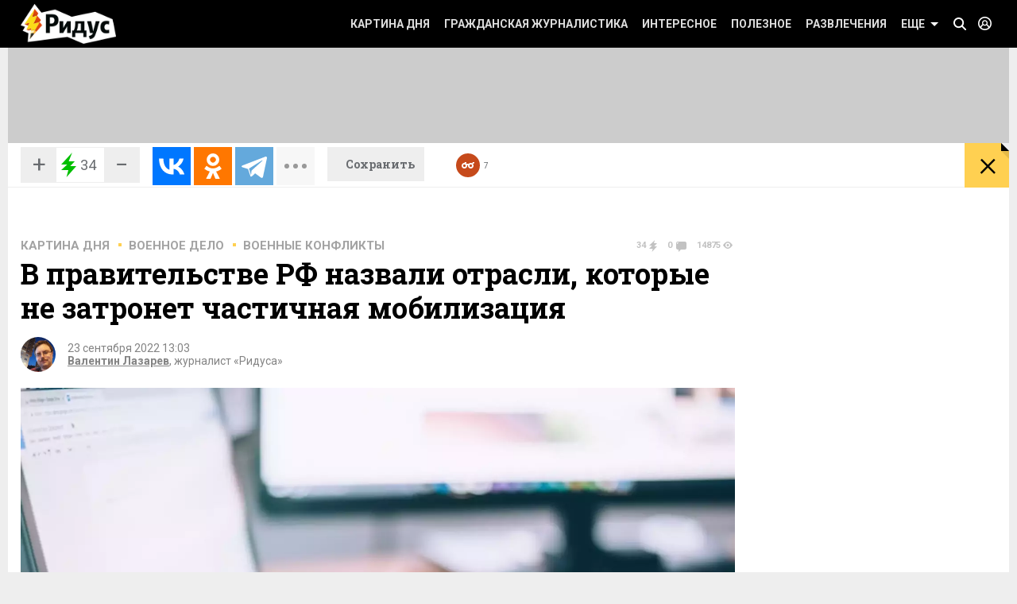

--- FILE ---
content_type: text/css
request_url: https://www.ridus.ru/css/article.css
body_size: 1486
content:
@import "_category-filter.css";
@import "_article.css";
@import "_comments.css";
@import "_slider.css";
@import "_socials.css";
@import "_newslist.css";
@import "_ridus-map.css";


.percentage__list {
    margin-bottom: 20px;
}
.percentage__item {
    margin-bottom: 10px;
}
.percentage__item a {
	text-decoration: none;
}

.percentage {
    width: 100%;
}
.percentage__slider {
    height: 14px;
    min-width: 1px;
    background: #f6d500;
    -webkit-border-radius: 2px;
    -moz-border-radius: 2px;
    border-radius: 2px;
    border-bottom: 1px solid #d9b500;
    float: left;
    margin: 4px 0;
    width: calc(100% - 120px)
}
.percentage__description {
    float: left;
    width: 120px;
    padding: 0 12px;
    font-size: 16px;
    -moz-box-sizing: border-box;
    -webkit-box-sizing: border-box;
    box-sizing: border-box;
}

.show-updates {
	cursor: pointer;
    background: #ffd051;
    padding: 12px 0;
    margin-bottom: 30px;
    font-size: 13px;
    font-weight: 700;
    text-transform: uppercase;
    text-align: center;
}

.show-updates__expand {
    display: inline-block;
    margin-bottom: -3px;
    margin-left: 10px;
    border: 5px solid transparent;
    border-top: 5px solid #000;
}

.authorSocialsLinks {
	display: flex;
}

.authorSocialsLinks .authorSocialsLinks {
	margin-bottom: 0;
}

.author .authorSocialsLinks {
	margin-top: 20px;
}

.author .socialNetwork__item {
	margin-right: 5px;
}

.socialNetwork__item--hidden {
	display: none;
}

--- FILE ---
content_type: text/css
request_url: https://www.ridus.ru/css/_taglist.css
body_size: 3242
content:
.submenuContent .tagList__link {
    text-transform: uppercase;
    font-size: 14px;
	color: #fff;
	font-weight: bold;
	text-decoration: none;
	display: inline-block;
	padding: 8px;
}
.submenuContent .tagList__link:hover {
	background: #2a3436;
	color: #fff !important;
} 



@media screen and (max-width: 1023px) {
	.submenuContent .tagList {		
	    -webkit-column-count: 2;
	    -moz-column-count: 2;
	    column-count: 2;
	}
}
@media screen and (min-width: 1024px) and (max-width: 1040px) {
	.submenuContent .tagList {
	    -webkit-column-count: 3;
	    -moz-column-count: 3;
	    column-count: 3;
	}
	.submenuContent .tagList__link {
		padding: 6px;
	}
}
@media screen and (min-width: 1041px) and (max-width: 1279px) {
	.submenuContent .tagList {
	    -webkit-column-count: 3;
	    -moz-column-count: 3;
	    column-count: 3;
	}
	.submenuContent .tagList__link {
		padding: 6px;
	}
}
@media screen and (min-width: 1280px) {
	.submenuContent .tagList {
	    -webkit-column-count: 4;
	    -moz-column-count: 4;
	    column-count: 4;
	}
	.submenuContent .tagList__link {
		padding: 6px;
	}
}











.footerLinks {
	background: #657889;
	padding: 20px 0 30px;
}
.footerLinks .tagList {
	-webkit-column-count: 3;
	-moz-column-count: 3;
	column-count: 3;
}
@media screen and (max-width: 1023px) {
	.footerLinks {
		padding-bottom: 0;
	}
	.footerLinks .tagList {
		margin-bottom: 30px;
	}
}

.footerLinks .tagList__item {
	margin-bottom: 5px;
}

.footerLinks .tagList__link {
	color: #fff;
	font-weight: bold;
	text-decoration: none;
	font-size: 13px;
	line-height: 15px;
}
.footerLinks .tagList__link:hover {
	color: #fff !important;
	text-decoration: underline;
}

.taglist-separator {
	opacity: 0.3;
    margin: 10px -15px;
}

.taglist-separator--footer {
	margin-left: -26px;
    margin-right: -17px;
}

@media screen and (max-width: 1023px) {
	.taglist-separator--footer {
		margin-left: -40px;
		margin-right: -40px;
	}
}

@media screen and (min-width: 1024px) and (max-width: 1279px) {
	.taglist-separator--footer {
		margin-left: -40px;
		margin-right: -6px;
	}
}

.tagAdditionalList,
.directionList {
	display: flex;
}

.directionList {
	padding-bottom: 10px;
}

.tagAdditionalList__icon {
	display: inline-block;
	width: 24px;
	height: 24px;
	margin-right: 5px;
}
.tagAdditionalList__icon-author {
	background-image: url('./../_images/sprite2.png');
	background-position: -162px -630px; width: 24px; height: 24px;
}

.tagAdditionalList__icon-articles {
	background-image: url('./../_images/sprite2.png');
	background-position: -138px -630px; width: 24px; height: 24px;
}

.tagAdditionalList__icon-tags {
	background-image: url('./../_images/sprite2.png');
	 background-position: -114px -630px; width: 24px; height: 24px;
}

.tagAdditionalList__icon-photo {
	background-image: url('./../_images/sprite2.png');
	background-position: -186px -630px; width: 24px; height: 24px;
}

.tagAdditionalList__link,
.directionList__link {
	color: white;
	margin-right: 20px;
	text-decoration: none;
	display: flex;
	align-items: center;
	font-weight: bold;
}

.footerLinks .tagAdditionalList__link,
.footerLinks .directionList__link {
	font-size: 13px;
}
/*
.footerLinks .tagAdditionalList__icon {
	width: 20px;
	height: 20px;
}*/

--- FILE ---
content_type: text/css
request_url: https://www.ridus.ru/css/_forms.css
body_size: 3528
content:
/* РїР»Р°РІРЅРѕРµ РёР·РјРµРЅРµРЅРёРµ РїСЂРѕР·СЂР°С‡РЅРѕСЃС‚Рё  placeholder-Р° РїСЂРё С„РѕРєСѓСЃРµ */
textarea::-webkit-input-placeholder,
input[type="text"]::-webkit-input-placeholder,
input[type="email"]::-webkit-input-placeholder,
input[type="number"]::-webkit-input-placeholder, 
input[type="password"]::-webkit-input-placeholder,
input[type="tel"]::-webkit-input-placeholder,
input[type="url"]::-webkit-input-placeholder       {opacity: 1; transition: opacity 0.2s ease; color:#d2d2d2; font-family: 'Roboto', sans-serif; font-weight: 300}
textarea::-moz-placeholder,
input[type="text"]::-moz-placeholder,
input[type="email"]::-moz-placeholder, 
input[type="number"]::-moz-placeholder, 
input[type="password"]::-moz-placeholder, 
input[type="tel"]::-moz-placeholder, 
input[type="url"]::-moz-placeholder                {opacity: 1; transition: opacity 0.2s ease; color:#d2d2d2; font-family: 'Roboto', sans-serif; font-weight: 300} /* Firefox 19+ */
textarea:-moz-placeholder,
input[type="text"]:-moz-placeholder,
input[type="email"]:-moz-placeholder, 
input[type="number"]:-moz-placeholder, 
input[type="password"]:-moz-placeholder, 
input[type="tel"]:-moz-placeholder, 
input[type="url"]:-moz-placeholder                 {opacity: 1; transition: opacity 0.2s ease; color:#d2d2d2; font-family: 'Roboto', sans-serif; font-weight: 300} /* Firefox 18- */
textarea:-ms-input-placeholder,
input[type="text"]:-ms-input-placeholder,
input[type="email"]:-ms-input-placeholder, 
input[type="number"]:-ms-input-placeholder, 
input[type="password"]:-ms-input-placeholder, 
input[type="tel"]:-ms-input-placeholder, 
input[type="url"]:-ms-input-placeholder            {opacity: 1; transition: opacity 0.2s ease; color:#d2d2d2; font-family: 'Roboto', sans-serif; font-weight: 300}
textarea:focus::-webkit-input-placeholder,
input[type="text"]:focus::-webkit-input-placeholder,
input[type="email"]:focus::-webkit-input-placeholder, 
input[type="number"]:focus::-webkit-input-placeholder, 
input[type="password"]:focus::-webkit-input-placeholder, 
input[type="tel"]:focus::-webkit-input-placeholder, 
input[type="url"]:focus::-webkit-input-placeholder {opacity: 0;}
textarea:focus::-moz-placeholder,
input[type="text"]:focus::-moz-placeholder,
input[type="email"]:focus::-moz-placeholder, 
input[type="number"]:focus::-moz-placeholder, 
input[type="password"]:focus::-moz-placeholder, 
input[type="tel"]:focus::-moz-placeholder, 
input[type="url"] :focus::-moz-placeholder         {opacity: 0;}
textarea:focus:-moz-placeholder,
input[type="text"]:focus:-moz-placeholder,
input[type="email"]:focus:-moz-placeholder, 
input[type="number"]:focus:-moz-placeholder, 
input[type="password"]:focus:-moz-placeholder, 
input[type="tel"]:focus:-moz-placeholder, 
input[type="url"]:focus:-moz-placeholder           {opacity: 0;}
textarea:focus:-ms-input-placeholder,
input[type="text"]:focus:-ms-input-placeholder,
input[type="email"]:focus:-ms-input-placeholder, 
input[type="number"]:focus:-ms-input-placeholder, 
input[type="password"]:focus:-ms-input-placeholder, 
input[type="tel"]:focus:-ms-input-placeholder, 
input[type="url"]:focus:-ms-input-placeholder      {opacity: 0;}




input[type="text"],
input[type="email"],
input[type="number"],
input[type="password"],
input[type="tel"],
input[type="url"] {
	font-family: 'Roboto', sans-serif;
    padding: 7px 13px 6px;
    font-size: 16px;
	line-height: 19px;
    border: 1px solid #bbb; /* #d4d4d4; */
	width: 100%;
	-webkit-appearance: none;
	border-radius: 0;
	margin: 0;
}



.search {
	position: relative;
    /*transform: translateZ(0);*/
    /*-webkit-transform: translateZ(0);*/
}
.search:after,
.headerSearch__form:after {
	/* Р»СѓРїР° */
    opacity: .4;
    display: block;
    content: "";
    position: absolute;
    left: 0;
    top: 1px;
    background: transparent url(../_images/icons_sprite.png) 0 -71px;
    border: 0;
    width: 35px;
    height: 33px;
}
@media only screen and (-webkit-min-device-pixel-ratio: 1.5), only screen and (min-resolution: 144dpi) { 
	.search:after,
	.headerSearch__form:after {
        background-image: url(../_images/icons_sprite_2x.png);
        background-size: 282px 500px;
    }
}

.headerSearch__form:after {
	top: 14px;
}

.search__input[type="text"] {
	padding-right: 80px;
	padding-left: 35px;
	background: #fff;
	color: #000;
	position: relative;
	width: calc(100% - 15px);
}
.headerSearch .search__input[type="text"] {
	border: none;
	font-size: 15px;
	height: 33px;
	width: calc(100% - 45px);
}












textarea {
	font-family: 'Roboto', sans-serif;
    padding: 7px 13px 6px;
    font-size: 16px;
    border: 1px solid #bbb; /* #d4d4d4; */
	width: 100%;
	-webkit-appearance: none;
	border-radius: 0;
	-moz-box-sizing: border-box;
	-webkit-box-sizing: border-box;
	box-sizing: border-box;
	resize: vertical;
	min-height: 80px;
}






.select {
    padding: 0;
    margin: 0;
    border: 1px solid #bbb;
    width: 100%;
    overflow: hidden;
    background-color: #fff;
    position: relative;
    border-radius: 0;
    /*transform: translateZ(0);*/
    /*-webkit-transform: translateZ(0);*/
}
.select:after {
	position: absolute;
	content: "";
    right: 9px;
    top: 46%;
    border: 5px solid transparent;
    border-top: 5px solid #bbb;
}
.select select {
	font-family: 'Roboto', sans-serif;
    padding: 7px 13px 6px;
    font-size: 16px;
    width: calc(100% + 2px);
    margin-left: -1px;
    border: none;
    box-shadow: none;
	background: transparent none;
	-webkit-appearance: none;
       -moz-appearance: none;
            appearance: none;
}

.select select:focus {
    outline: none;
}






















/* РґРµС„РѕР»С‚РЅС‹Рµ РєРЅРѕРїРєРё */
button[type="submit"],
input[type="submit"] {
	cursor: pointer;
	-moz-transition: all 0.1s;
	-webkit-transition: all 0.1s;
	-o-transition: all 0.1s;
	transition: all 0.1s;
	-webkit-appearance: none;
}
/*button[type="submit"]:hover,
input[type="submit"]:hover {
	opacity: .85;
}*/
/* РґР»СЏ СЃР»СѓС‡Р°СЏ РёСЃРїРѕР»СЊР·РѕРІР°РЅРёСЏ РІ globalinfo */
.yellowButton {
    font-family: 'Roboto Slab', serif;
    font-size: 12px;
	font-weight: bold;
	text-decoration: none;
	text-transform: uppercase;
	color: #000;
	background: #ffd051;
    padding: 10px 8px 9px 18px;
    margin-right: 10px; /* РѕР±СЏР·Р°С‚РµР»СЊРЅРѕ Р¶РґСЏ СѓРіРѕР»РєР° */
    position: relative;
    /*transform: translateZ(0);*/
    /*-webkit-transform: translateZ(0);*/
}
.yellowButton .corner {
	display: block;
	position: absolute;
	width: 11px;
	height: 23px;
	background: #ffd051;
    bottom: 0;
    right: -10px;
}
.yellowButton,
.yellowButton .corner {
	-moz-transition: all 0.18s;
	-webkit-transition: all 0.18s;
	-o-transition: all 0.18s;
	transition: all 0.18s;
}
.yellowButton .corner:before {
	display: block;
	position: absolute;
	content: "";
    right: 0;
    top: -10px;
    border: 5px solid transparent;
    border-bottom-color: #000;
    border-left-color: #000;
	-webkit-box-shadow: -1px 0 0 0 #ffd051;
	-moz-box-shadow: -1px 0 0 0 #ffd051;
	box-shadow: -1px 0 0 0 #ffd051;
}
.yellowButton .corner:after {
	display: block;
	position: absolute;
	content: "";
    right: 0;
    top: 0;
    border: 5px solid transparent;
    border-top-color: rgba(0,0,0,.1);
    border-right-color: rgba(0,0,0,.1);
}
.yellowButton:hover,
.yellowButton:hover .corner {
	background: #ffc336;
	color: #c64a1b;
	cursor: pointer;
}



/* РґР»СЏ СЃР»СѓС‡Р°СЏ РёСЃРїРѕР»СЊР·РѕРІР°РЅРёСЏ РІ РјРµРЅСЋ */
.globalInfo .yellowButton,
.headerPanel .yellowButton {
   	float: right;
    margin-left: 13px;
}
.yellowButton.view_whiteCorner .corner:before {
    border-bottom-color: #fff;
    border-left-color: #fff;
}
@media screen and (max-width: 1023px) {
	.headerPanel .yellowButton {
		margin: 13px 10px 13px 12px;
		float: right;
	}
}
@media screen and (min-width: 1024px) and (max-width: 1040px) {
	.headerPanel .yellowButton {
		margin: 13px 12px;
		float: right;
	}
}
 
.headerSearch__form .yellowButton {
	position: absolute;
	top: 14px;
	right: 40px;
	margin: 0;
}








/* РЅР° СЃС‚СЂР°РЅРёС†Рµ РІ С„РѕСЂРјРµ */
.yellowButton.view_big {
	font-size: 13px;
	/*padding: 11px 8px 10px 18px; */
	display: inline-block;
	transform: translateY(-1px);
}
.yellowButton.view_big .corner {
    height: 24px;
}


.search .yellowButton {
	position: absolute;
	right: 0;
	transform: none;
}


/* Р±РѕР»СЊС€Р°СЏ РїР»Р°РІР°СЋС‰Р°СЏ Р·Р°РєСЂС‹РІР°С€РєР° */
.yellowButton.view_backButton {
	height: 80px;
    display: block;
    float: right;
	-webkit-box-sizing: border-box;
	-moz-box-sizing: border-box;
	-ms-box-sizing: border-box;
	box-sizing: border-box;
    width: 70px;
    font-size: 63px;
    font-weight: 100;
    padding: 0 8px 9px 27px;
    margin-right: -30px;
}
@media screen and (min-width: 1280px) {
	.yellowButton.view_backButton {
	    margin-right: -6px;
	}
}
.yellowButton.view_backButton .corner {
	height: 70px;
}
.yellowButton.view_backButton .corner:before {
    border-top-color: #eee;
    border-right-color: #eee;
}


.yellowButton_equal {
	padding: 10px 18px;
}

.mr-2 {
	margin-right: 32px;
}

.mr-0 {
	margin-right: 0;
}

.shadowLightButton {
	font-family: 'Roboto Slab', serif;
	text-transform: uppercase;
	font-size: 13px;
	font-weight: bold;
	background-color: #f1f0f0;
	text-decoration: none;
}

.shadowLightButton:hover {
	background-color: #f0eeee;
}


/* Р»СЌР№Р±Р»С‹, С‡РµРєР±РѕРєСЃС‹, СЂР°РґРёРѕР±Р°С‚РѕРЅС‹ */
label {
	color: #747474;
	margin-bottom: 7px;
	font-size: 17px;
	display: inline-block;
}
/*label.checkboxWrap,
label.radioWrap {
	color: #000;
	cursor: pointer;
	position: relative;
	padding-left: 21px;
}
.checkboxWrap input[type="checkbox"],
.radioWrap input[type="radio"]{
	display: none;
}
.radioWrap:before,
.checkboxWrap:before {
	content: "";
	position: absolute;
	left: 0;
	top: 0;
	width: 14px;
	height: 14px;
	display: inline-block;
	cursor: pointer;
	background: url("../images/sprite_forms.png");
}
.checkboxWrap:before {
	background-position: 0 0;
}
.checkboxWrap.checked:before {
	background-position: 0 -14px;
}
.radioWrap:before {
	background-position: 14px 0;
}
.radioWrap.checked:before {
	background-position: 14px -14px;
}*/






.bottomDatapicker {
	text-align: center;
}
.bottomDatapicker label {
	font-weight: bold;
	display: inline-block;
	text-transform: uppercase;
	font-size: 16px;
	color: #a3a3a3;
	margin: 0 10px 5px;
}
.bottomDatapicker .yellowButton {
	margin: 0 10px;
}
/*@media screen and (max-width: 1023px) {
	.weather .bottomDatapicker label {
		display: block;
	}
}*/








.closeButton {
	text-decoration: none;
	font-size: 30px;
    font-family: 'Roboto Slab', serif;
	font-weight: 300;
	color: #fff;
}
.headerSearch__form .closeButton {
	color: #fff;
	padding-left: 20px;
	float: right;
    margin-top: -2px;
}
















.ui-widget input, 
.ui-widget select, 
.ui-widget textarea, 
.ui-widget button {
	font-family: 'Roboto', sans-serif;
}

/* input */
input.datepicker {
	padding-right: 35px;
	width: 150px;
	background: url(../_images/icons_sprite.png) 43px -1px;
	margin-bottom: 10px;
}
@media only screen and (-webkit-min-device-pixel-ratio: 1.5), only screen and (min-resolution: 144dpi) { 
	input.datepicker {
        background-image: url(../_images/icons_sprite_2x.png);
        background-size: 282px 500px;
    }
}



/* СЃС‚РёР»Рё СЃР°РјРѕРіРѕ РєР°Р»РµРЅРґР°СЂСЏ */
.ui-datepicker {
	font-family: 'Roboto', sans-serif;
	border: none;
	border-radius: 0;
	box-shadow: 0 8px 21px rgba(0,0,0,.5);
}
.ui-datepicker-header {
	border: none;
	border-radius: 0;
}
.ui-state-default, 
.ui-widget-content .ui-state-default, 
.ui-widget-header .ui-state-default {
    border: 1px solid #e1e1e1;
}
.ui-datepicker-next,
.ui-datepicker-prev {
	border: 0 !important;
	background: none !important;
	top: 2px !important;
	cursor: pointer;
}









/* С‚Р°Р±С‹ */
.ui-tabs{
	border: none;
	border-radius: 0;
	padding: 0;
	font-family: 'Roboto', sans-serif;
}
.ui-tabs .ui-tabs-nav {
	border-radius: 0;
	border: none;
	background: #eeeeee;
	padding: 0;
	display: table;
	width: 100.1%;
}
.tabs__wrapper .ui-tabs-nav:before, 
.tabs__wrapper .ui-tabs-nav:after {
	display: none;
}
.ui-tabs .ui-tabs-nav li {
	height: 51px;
	white-space: normal;
    display: table-cell;
    vertical-align: middle;
    width: 50%;
    margin: 0;
    background: #eeeeee;
    border: none;
	border-radius: 0;
    font-weight: 500;
    font-size: 17px;
}
.ui-tabs .ui-tabs-nav li.ui-tabs-active {
    margin: 0;
    background: #fff;
}
.ui-tabs .ui-tabs-nav .ui-tabs-anchor {
	color: #8d8d8d;
    padding: 0 16px;
    line-height: 1.05;
    display: flex;
    height: 51px;
    align-items: center;
}

.ui-tabs .ui-tabs-nav li.ui-tabs-active  .ui-tabs-anchor {
    color: #c64a1b;
}
.ui-tabs .ui-tabs-panel {
    padding: 0 16px;
}


--- FILE ---
content_type: text/css
request_url: https://www.ridus.ru/css/_newslist.css
body_size: 5650
content:
.newsList__item {
	padding: 10px 0;
	border-top: 1px dashed #eee;
}
.newsList__item:first-child {
	border-top: none;
}
.newsList__date {
	font-size: 14px;
	color: #7e7e7e;
}
.newsList__link {
	color: #343434;
    text-decoration: none;
}
.newsList__link:hover {
    color: #c64a1b;
	text-decoration: none;
}

.newsList__link-important {
    color: #c6271b;
    font-weight: 700;
}










.brick.view_yellow .newsList {
	padding: 0 15px 0;
}
.brick.view_yellow .newsList__item {
	padding-top: 9px;
}
.brick.view_yellow .newsList__item:first-child {
	padding-top: 20px;
}
.brick.view_yellow .newsList__date {
	display: block;
	float: left;
	padding-top: 1px;
    width: 42px;
}
.brick.view_yellow .newsList__date b {
	font-weight: normal;
	font-size: 13px;
}
.brick.view_yellow .newsList__link {
	display: block;
	margin-left: 45px;
	font-size: 15px;
}


.author-opinion {
	width: 100%;	
}

.kartina-dnua .brick__article-preview {
	width: 100%;
}



.tabs__wrapper .newsList__date {
	display: block;
	margin-bottom: 5px;
	/*font-size: 16px;*/
}
.tabs__wrapper .newsList__link {
	font-size: 15px;
	color: #000;
}
.tabs__wrapper .newsList__date .countersBlock {
	float: right;
	margin-top: 3px;
}



.popoverReadLater .newsList {
	margin: 0 0 20px 0;
	font-size: 18px;
}
.popoverReadLater .newsList__item {
	overflow: hidden;
	position: relative;
	display: flex;
	padding: 5px 0;
	align-items: center;
	border: none;
	/*line-height: 28px;*/
	justify-content: space-between;
}
.popoverReadLater .newsList__item:after {
	position: absolute;
	bottom: 0;
	left: 0;
	content: '';
	width: calc(100% - 155px);
	border: 1px solid #e1e1e1;
}
@media screen and (max-width: 1023px) {
    .popoverReadLater .newsList__item:after {
        width: calc(100% - 80px);
    }
}
.readLater_tab-2 .newsList__item:after {
	width: calc(100% - 30px);
}
.popoverReadLater .newsList__date {
	display: inline-block;
	width: 100px;
	margin-bottom: 0;
	text-transform: uppercase;
}
.popoverReadLater .newsList__link {
	overflow: hidden;
	flex: 1;
	display: inline-block;
	margin: 0 15px 0 0;
	/*white-space: nowrap;*/
	text-overflow: ellipsis;
}
.newsList__button {
	margin: 0 15px 0 0;
	padding: 3px 10px 4px;
	cursor: pointer;
	font: bold 16px 'Roboto Slab', serif;
	color: #686b6f;
	background: #eee;
	-webkit-transition: color .15s ease-out;
	-moz-transition: 	color .15s ease-out;
	transition: 		color .15s ease-out;
}
.newsList__button:hover {
	color: #c64a1b;
}
.popoverReadLater .newsList__item i {
	cursor: pointer;
	color: #7e7e7e;
	-webkit-transition: color .15s ease-out;
	-moz-transition: 	color .15s ease-out;
	transition: 		color .15s ease-out;
}
.popoverReadLater .newsList__item i:hover {
	color: #c64a1b;
}








.chapterNewsList__item {
	padding: 0 0 20px;
}
.chapterNewsList__date {
	font-size: 14px;
	color: #7e7e7e;
    float: left;
    padding-top: 3px;
    width: 42px;
}
.chapterNewsList__link {
	font-size: 16px;
	color: #000;
    text-decoration: none;
    display: block;
    margin-left: 50px;
}
.chapterNewsList__link:hover {
    color: #c64a1b;
	text-decoration: none;
}
.chapterNewsList__date b {
	font-weight: normal;
	color: #c7c7c7;
	font-size: 12px;
}

.penIcon {
	display: inline-block;
    width: 13px;
    height: 13px;
    background: url(../_images/icons_sprite.png) no-repeat;
    background-position: -48px -317px;
}
@media only screen and (-webkit-min-device-pixel-ratio: 1.5), only screen and (min-resolution: 144dpi) { 
	.penIcon {
        background-image: url(../_images/icons_sprite_2x.png);
        background-size: 282px 500px;
    }
}


.chapterNewsList.view_small .chapterNewsList__item {
	padding: 0 0 15px;
}
.chapterNewsList.view_small .chapterNewsList__link{
	font-size: 14px;
}
.chapterNewsList.view_small .chapterNewsList__date {
	font-size: 14px;
	padding-top: 0px;
    line-height: 1;
}
.moreChapters {
	font-size: 14px;
	display: inline-block;
	margin-left: 50px;
	text-decoration: underline;
	color: #878787;
}

.newList__settings {
	display: none;
	position: absolute;
	left: 0;
	top: 38px;
	width: calc(100% - 36px);
	height: calc(100% - 55px);
	padding: 8px 18px 10px;
	background-color: #ffd051;
}

.newList__settings input[type='button'] {
	background-color: white;
    border: 4px;
    border-radius: 0;
    padding: 7px 25px;
    font-size: 16px;
	cursor: pointer;
}

.newList__settings__item,
.newList__all {
	display: flex;
	position: relative;
    overflow: hidden;
    cursor: pointer;
	color: black;
	align-items: center;
}

.newList__buttons {
	display: flex;
	justify-content: space-around;
	margin-top: 20px;
}

.newList__buttons input:hover {
	opacity: 0.9;
}

@media screen and (max-width: 1023px) {
	.newList__buttons {
		margin: 20px 30px 25px;
	}
}

.newList__settings__item.item-selected::after,
.newList__all.item-selected::after {
    content: '';
    position: absolute;
    width: 1.6ex;
    height: 0.6ex;
    background: rgba(0, 0, 0, 0);
    top: 0.9ex;
    left: 0.6ex;
    border: 3px solid black;
    border-top: none;
    border-right: none;
    -webkit-transform: rotate(-45deg);
    -moz-transform: rotate(-45deg);
    -o-transform: rotate(-45deg);
    -ms-transform: rotate(-45deg);
    transform: rotate(-45deg);
}

.newList__settings__item input,
.newList__all input {
   line-height: 2.1ex;
   position: absolute;
    left: -999em;
}

.newList__settings__item::before,
.newList__all::before {
   content: "";
   display: inline-block;
   vertical-align: -25%;
   height: 25px;
   width: 25px;
   background-color: white;
   border: 1px solid rgb(166, 166, 166);
   border-radius: 4px;
   box-shadow: inset 0 2px 5px rgba(0,0,0,0.25);
   margin-right: 0.75em;
}

--- FILE ---
content_type: text/css
request_url: https://www.ridus.ru/css/_photosection.css
body_size: 2514
content:
.photoSection {
	overflow: hidden;
	position: relative;
    /*transform: translateZ(0);*/
    /*-webkit-transform: translateZ(0);*/
}
.photoSection h1 {
	text-align: center;
}
.photoBlock {
	width: 49%;
	/*margin-left: 2%;*/
	float: left;
	position: relative;
    /*transform: translateZ(0);*/
    /*-webkit-transform: translateZ(0);*/
}
/*.photoBlock:first-child {
	margin-left: 0;
}*/
.photoBlock__image {
	overflow: hidden;
	display: block;
	-webkit-transition: all .3s ease;
	-moz-transition: all .3s ease;
	-o-transition: all .3s ease;
	transition: all .3s ease;
}
.photoBlock__image:hover {
	opacity: .83;
}

@media screen and (max-width: 1023px) {
	.photoBlock__image  {
		height: 125px;
		padding-top: 125px;
	}
}
@media screen and (min-width: 1024px) and (max-width: 1040px) {
	.photoBlock__image  {
		height: 160px;
		padding-top: 160px;
	}
}
@media screen and (min-width: 1041px) and (max-width: 1279px) {
	.photoBlock__image  {
		height: 160px;
		padding-top: 160px;		
	}
}
@media screen and (min-width: 1280px) {
	.photoBlock__image  {
		height: 190px;
		padding-top: 190px;
	}
}


.photoBlock img {
	width: 100%;
    -webkit-transform: translateY(-50%);
    -moz-transform: translateY(-50%);
    -ms-transform: translateY(-50%);
    transform: translateY(-50%);
}


.photoBlock__description {
    font-family: 'Roboto Slab', serif;
	font-size: 26px;
	background: rgba(0,0,0,.7);
	position: absolute;
	font-weight: bold;
	width: 100%;
	bottom: 0;
	left: 0;
	padding: 10px;
	-moz-box-sizing: border-box;
	-webkit-box-sizing: border-box;
	box-sizing: border-box;
	color: #fff;
}
@media screen and (max-width: 1023px) {
	.photoBlock__description {
		font-size: 21px;
	}
}




.photoBlock .brick__header {
	position: absolute;
	top: 0;
}

.photoSection__nav {
	display: block;
	position: absolute;
	top: 47%;
	width: 50px;
    height: 50px;
    border-radius: 3px;
	content: "";
	background: #111 url(../_images/icons_sprite.png);
	opacity: .85;
	z-index: 10;
}
@media only screen and (-webkit-min-device-pixel-ratio: 1.5), only screen and (min-resolution: 144dpi) { 
	.photoSection__nav {
        background-image: url(../_images/icons_sprite_2x.png);
        background-size: 282px 500px;
    }
}

.photoSection__nav:hover {
	opacity: 1;
	background-color: #000;
}
.photoSection__nav.swiper-button-disabled {
	opacity: .25;
}
.photoSection__nav.view_prew {
	background-position: -50px -233px;
	left: 25px;
}
.photoSection__nav.view_next {
	background-position: 0px -233px;
	right: 25px;
}

--- FILE ---
content_type: text/css
request_url: https://www.ridus.ru/css/_videosection.css
body_size: 6477
content:
.videoSection {
	margin-bottom: 22px;
	width: 100%;
    background: #ffd051;
}

.videoSection .table__sideColumn {
	/*background: #ffd051;*/
	position: relative;
    /*transform: translateZ(0);*/
    /*-webkit-transform: translateZ(0);*/
}
.videoSection .table__sideColumn:last-child {
	/*padding: 0 5px 0 0;*/
}
.videoSection .table__mainColumn .table__mainColumn {
	background: #fff;
	padding-left: 0;
	overflow: hidden;
	width: calc(100% - 300px);
	padding-right: 5px;
    -webkit-box-sizing: border-box;
    -moz-box-sizing: border-box;
    -ms-box-sizing: border-box;
    box-sizing: border-box;
	font-size: 0;
}


.videoSection .table__sideColumn:first-child .brick {
	padding: 85px 0 0 20px;
	margin: 0 0 10px 0;
}
@media screen and (max-width: 1023px) {
	.videoSection .table__sideColumn:first-child .brick {
		height: 370px;
	}
	.videoSection .table__mainColumn {
		display: block;
	}
	.videoSection .table__sideColumn:first-child {
		display: block;
	}
	.videoSection .table__sideColumn:first-child .brick {
		padding-right: 20px;
	}
}
@media screen and (min-width: 1024px) and (max-width: 1040px) {
	.videoSection .table__sideColumn:first-child .brick {
		height: 350px;
	}
	.videoSection .table__mainColumn .table__mainColumn {
		width: 100%;
	}
}
@media screen and (min-width: 1041px) and (max-width: 1279px) {
	.videoSection .table__sideColumn:first-child .brick {
		height: 380px;
	}
	.videoSection .table__mainColumn .table__mainColumn {
		width: 100%;
	}
}
@media screen and (min-width: 1280px) {
	.videoSection {
		margin-bottom: 16px;
	}
	.videoSection .table__sideColumn:first-child .brick {
		height: 390px;
	}
	.videoSection .table__mainColumn .table__mainColumn {
		width: calc(100% - 295px);
	}
}



.brick__description {
	margin-bottom: 12px;
	color: #a38430;
	font-size: 14px;
}



.videoSection .label,
.videoSection-news .label {
	display: flex;
    align-items: center;
	position: absolute;
	background: #000;
	color: #fff;
	top: 20px;
	left: -10px;
	font-size: 24px;
	z-index: 13;
	padding: 11px 80px 11px 30px;
	font-weight: bold;
	text-transform: uppercase;
	text-decoration: none;
}
.videoSection .label:after,
.videoSection-news .label:after {
    display: block;
	content: "";
	position: absolute;
    right: 6px;
    top: 0;
    width: 50px;
    height: 50px;
    background: url(../_images/icons_sprite.png);
    background-position: 0px -234px;
}
.videoSection .photoNumber-video,
.videoSection-news .photoNumber-video {
	margin-right: 10px;
}
@media only screen and (-webkit-min-device-pixel-ratio: 1.5), only screen and (min-resolution: 144dpi) { 
	.videoSection .label:after,
	.videoSection-news .label:after {
		background-image: url(../_images/icons_sprite_2x.png);
		background-size: 282px 500px;
	}
}

.videoSection .label:before,
.videoSection-news .label:before {
    display: block;
	content: "";
	position: absolute;
    left: 0;
    top: 100%;
    width: 0;
    height: 0;
    border: 5px solid transparent;
    border-top: 5px solid #cb6f25;
    border-right: 5px solid #cb6f25;
}




.videoPlaylist__wrapper {
	background: #000;
	height: 300px;
    overflow: hidden;
}
.videoPlaylist__nav {
	display: block;
	width: 100%;
	text-align: center;
	font-size: 0;
	background: #000;
}
.videoPlaylist__nav:hover:after {
	opacity: 1;
}
.videoPlaylist__nav:after {
	opacity: .87;
	display: inline-block;
	content: "";
    width: 50px;
    height: 50px;
    background: url(../_images/icons_sprite.png);
}
@media only screen and (-webkit-min-device-pixel-ratio: 1.5), only screen and (min-resolution: 144dpi) { 
	.videoPlaylist__nav:after {
		background-image: url(../_images/icons_sprite_2x.png);
		background-size: 282px 500px;
	}
}

.videoPlaylist__nav.swiper-button-disabled:after {
	opacity: .3;
}
.videoPlaylist__nav.view_prev:after {    
	background-position: -150px -234px;
}
.videoPlaylist__nav.view_next:after {    
	background-position: -100px -234px;
}




.videoPlaylist {
    /*height: 300px;*/
}
.table .table__sideColumn .brick.videoPlaylist__item,
.videoPlaylist__item {
	box-shadow: 0 5px 0 #fff;
	/*height: 146px !important;*/
	padding: 16px;
	margin: 0;
	-moz-box-sizing: border-box;
	-webkit-box-sizing: border-box;
	box-sizing: border-box;
}
.table .table__sideColumn .brick.videoPlaylist__item:last-child,
.videoPlaylist__item:last-child {
	box-shadow: none;
}
.videoPlaylist__item .brick__content h5 a {
	color: #fff;
	opacity: .8;
}
.videoPlaylist__item:hover a {
	color: #fff !important;
}
.videoPlaylist__item .brick__content h5 a:hover {
	opacity: 1;
}


.videoPlaylist__item .image__wrapper {
	float: left;
}
.videoPlaylist__item .brick__image {
	float: none !important;
}

@media only screen and (max-width: 1023px) {
	.videoSection {
		display: flex;
		flex-direction: column;
	}
	.videoSection iframe {
		height: 400px;
	}
	.videoSection .label {
		top: 0;
		left: -8px;
		padding: 10px 48px 10px 20px;
		font-size: 16px;
	}
	.videoSection .label:after {
		right: 0;
		height: 39px;
		background-position: 0 -240px;
	}
	.videoSection .table__sideColumn,
	.videoSection .table__mainColumn {
		width: 100%;
	}
	.videoSection .table__sideColumn:first-child .brick {
		height: auto;
		padding-top: 50px;
	}
	.videoSection .table__sideColumn:first-child .brick h2 a {
		font-size: 16px;
	}
	.videoSection .table__sideColumn:first-child .brick .brick__description,
	.videoSection .table__sideColumn:first-child .brick .brick__text,
	.videoSection .table__sideColumn:first-child .brick .countersBlock {
		display: none;
	}
	.videoSection .table__mainColumn .table__mainColumn {
		width: 100%;
		padding: 0;
	}
}

.videoSection-news {
	display: flex;
	height: 350px;
	background: #ffd051;
}

.videoSection-news__video {
	flex: 1;
}

.videoSection-news .brick {
	width: 350px;
	height: 100%;
	padding: 85px 20px 20px;
	margin: 0;
	display: flex;
	flex-direction: column;
	justify-content: space-between;
}

@media screen and (min-width: 1024px) and (max-width: 1279px) {
	.videoSection-news {
		height: 300px;
	}

	.videoSection-news .brick {
		width: 235px;
		padding: 85px 15px 15px;	
	}

	.videoSection-news .brick__text {
		font-size: 12px;
	}

	.videoSection-news .brick h2 {
		line-height: 20px;
	}

	.videoSection-news .brick__mainLink {
		font-size: 20px;
	}
}

@media screen and (min-width: 768px) and (max-width: 1023px) {
	.videoSection-news .brick {
		width: 265px;
	}

	.videoSection-news .brick h2 {
		line-height: 20px;
	}

	.videoSection-news .brick__text {
		font-size: 14px;
	}
}

--- FILE ---
content_type: application/javascript; charset=utf-8
request_url: https://www.ridus.ru/js/js.js?v7
body_size: 17809
content:
$(document).ready(function() {


});






$(function() {
	
	
    // для десктопов - клик, для тачскринов - тачстарт
    var clickHandler = ('ontouchstart' in document.documentElement ? "touchstart" : "click");
	
	



    // ======================================
    // Попапы http://dinbror.dk/blog/bPopup
    // ======================================




    // ======================================
    // ios switch - http://abpetkov.github.io/switchery/
    // ======================================

    if ($('.js-switch').length) {

        var jsSwitchElems = Array.prototype.slice.call(document.querySelectorAll('.js-switch'));

        jsSwitchElems.forEach(function(html) {
            var switchery = new Switchery(html);
        });

    }

    if ($('.js-switch-socials').length) {
        var jsSwitchSocialsElems = Array.prototype.slice.call(document.querySelectorAll('.js-switch-socials'));

        jsSwitchSocialsElems.forEach(function(html) {
            var switchery = new Switchery(html, {
                size: 'small'
            });
        });

        /* изменяющиеся лэйблы по клику */
        function checkLabel() {

            var changeCheckboxWrapper = $(".myprofileSocials__switchWrapper");

            changeCheckboxWrapper.each(function(){
                var checkbox = $(this).find(".js-switch-socials");
                var label = $(this).find(".myLabel");
                if ($(checkbox).is(":checked")) {
                    label.addClass("view_online");
                } else {
                    label.removeClass("view_online");
                }
            })
        }

        checkLabel();

        $('.js-switch-socials').change(function() {
            checkLabel();
        });
    }

    if ($('.js-switch-gender').length) {
        var genderSwitch = document.querySelector('.js-switch-gender');
        var genderSwitchery = new Switchery(genderSwitch, {
            color: '#fC73d0',
            secondaryColor: '#69A1E2'
            // jackColor: '#fff'
        });
    }



    // ======================================
    // меню 
    // ======================================

    /* мобильное МЕНЮ */
    $(".mobileMenuButton").on(clickHandler, function(){
	
        $(this).toggleClass("state_open");
        $(".menu").toggleClass("state_open");
        $(this).closest('.headerPanel').toggleClass("state_open");
        searchClose();
        $(".popover-login, .header__loginButton").removeClass("state_open");
        $(".popover-login, .header__readLater").removeClass("state_open");
        $(".subMenu, .menu__link.view_menuIcon").removeClass("state_open");
        $(".dayInfo.with_popover li").removeClass("state_open");
        return false;
    });

    /* меню ЕЩЕ */
    $(".menu__link.view_menuIcon").on(clickHandler, function(){
        $(this).toggleClass("state_open");
        $(".subMenu").toggleClass("state_open");

        $(".popover-login, .header__loginButton, .header__readLater, .dayInfo.with_popover li").removeClass("state_open");
        return false;
    });
    $(document).on(clickHandler, function(event) {
        if ($(event.target).closest(".menu__link.view_menuIcon, .subMenu .tagList, .dayInfo.with_popover li").length) return;
        $(".subMenu, .menu__link.view_menuIcon, .dayInfo.with_popover li").removeClass("state_open");
        event.stopPropagation();
    });


    /* логин */
    $(".header__loginButton, .menu__link.view_enter, .header__readLater, .menu__link.view_readLater").on(clickHandler, function(){
        $(this).toggleClass("state_open");
        $(".popover-login").toggleClass("state_open");

        searchClose();
        $(".subMenu, .menu__link.view_menuIcon").removeClass("state_open");
        return false;
    });

    $('.header__readLater-white').on(clickHandler, function() {
        $(this).parent().find('.popoverReadLater').toggleClass('state_open');
    });
    


    $(document).on(clickHandler, function(event) {
	
	
        var headerLoginButton = $('.header__loginButton');
        var headerReadLater = $('.header__readLater');
        var headerReadLaterWhite = $('.header__readLater-white');

        if ($(event.target).closest(".header__loginButton, .popoverLogin").length && headerLoginButton) return;
        if ($(event.target).closest(".header__readLater, .popoverReadLater").length && headerReadLater) return;
        if ($(event.target).closest(".floatingInfo, .popoverReadLater").length && headerReadLaterWhite) return;

        if(headerLoginButton){
	
            $(".popover-login, .header__loginButton").removeClass("state_open");
        }
        if(headerReadLater){
            $(".popover-login, .header__readLater").removeClass("state_open");
        }
          if(headerReadLaterWhite[0]){
            $(".floatingInfo .popoverReadLater").removeClass("state_open");
        }

        event.stopPropagation();
    });

    $(window).resize(function(){
        $(".popover-login, .header__loginButton, .header__readLater, .floatingInfo .popoverReadLater").removeClass("state_open");
    });



    // ======================================
    // search field 
    // ======================================

    $(".header__searchButton, .menu__link.view_search").on(clickHandler, function(event){
	
	
        $(".headerSearch__form").show().animate({
            width: "100%",
            opacity: 1
        }, 300, function(){
        });
        $(".headerSearch__form .search__input").focus();

        $(".subMenu, .menu__link.view_menuIcon").removeClass("state_open");
        $(".popover-login, .header__loginButton, .header__readLater").removeClass("state_open");
        return false;
    });

    function searchClose () {
        $(".headerSearch__form .search__input").blur();
        $(".headerSearch__form").stop().animate({
            width: "0%",
            opacity: 0
        }, 200 );
    }

    $(".headerSearch .closeButton").on(clickHandler, function(){
        searchClose();
        return false;
    });

    $(document).on(clickHandler, function(event) {
        if ($(event.target).closest(".headerPanel").length ) {
            return;
        } else {
            if (!window.chrome) {
                searchClose();

            }
        }
        event.stopPropagation();
    });

    $('.dayInfo.with_popover').on(clickHandler, function(e){
        var target = $(e.target),
            parent;

        if(target.tagName === 'li') {
            parent = target;
        } else {
            parent = target.closest('li')
        }

        $(this).find('li').not(parent).removeClass('state_open');

        parent.toggleClass('state_open');
    });

    $('.popover__close').on(clickHandler, function(){
        $(this).closest('.state_open').toggleClass('.state_open');
    });

    // ======================================
    // скролл 
    // ======================================

    // var $centerHeadBar = $('.headerPanel');
    // var headerHeight = $centerHeadBar.height();
    // var headerPosition = $centerHeadBar.offset().top;
    // var headerInitialPosition = headerPosition;
    // var lastPosition = 0;
    // var scrollUp = false;
    // var compensation;

    // $(window).scroll(function() {
    //     $(".menu, .mobileMenuButton, .subMenu, .menu__link.view_menuIcon").removeClass("state_open");
    //     var position = $(window).scrollTop();
    //     if (lastPosition > position) {
    //     	// скролл вверх
    //         // if (position <= headerInitialPosition) {
    //             // $centerHeadBar.css( { position: 'static', top: '0px' } );
    //         // } else {
    //             if (!scrollUp) {
    //                 headerPosition = position - headerHeight;
    //                 // $centerHeadBar.css( { position: 'fixed', top: headerPosition + 'px' } );
    //                 $centerHeadBar.css( { position: 'absolute', top: headerPosition + 'px' } );
    //             } else {
    //                 if (position <= headerPosition) {
    //                     $centerHeadBar.css( { position: 'fixed', top: '0px' } );
    //                     // $centerHeadBar.css( { position: 'absolute', top: position } );
    //                 }
    //             }

    //       compensation = headerHeight - position + headerPosition;
    //       compensation = compensation < 60 ? compensation : 60;
    //       $(".sticked ").css( { paddingTop: compensation} );
    //         // }
    //         scrollUp = true;
    //     } else {
    //     	// скролл вниз
    //         scrollUp = false;
    //         headerPosition = $centerHeadBar.offset().top;
    //         $centerHeadBar.css( { position: 'absolute', top: headerPosition + 'px' } );

    //      compensation = headerHeight - position + headerPosition;
    //      compensation = compensation < 0 ? 0 : compensation;
    //      $(".sticked ").css( { paddingTop: compensation} );
    //     }


    //     lastPosition = position;
    // });





    // var shown = true;
    //    $(window).scroll(function() {
    //        $(".menu, .mobileMenuButton, .subMenu, .menu__link.view_menuIcon").removeClass("state_open");
    //        var position = $(window).scrollTop();
    //        if (lastPosition > position) {

    //            headerPosition = position - headerHeight;
    //            $centerHeadBar.css( { position: 'fixed', top: 0 } );
    //            if (!shown) {
    //             $centerHeadBar.stop().slideDown(100);
    //             shown = true;
    //            }
    //            scrollUp = true;
    //        } else {
    //            scrollUp = false;
    //            headerPosition = $centerHeadBar.offset().top;
    //            // $centerHeadBar.css( { position: 'absolute', top: headerPosition + 'px' } );
    //            if (shown) {
    //             $centerHeadBar.stop().slideUp(100);
    //             shown = false;
    //            }
    //        }
    //        lastPosition = position;
    //    });



    // var didScroll;
    // var lastScrollTop = 0;
    // var delta = 5;
    // var floatingHeight = $('.headerPanel').outerHeight();

    // $(window).scroll(function(event){
    //        $(".menu, .mobileMenuButton, .subMenu, .menu__link.view_menuIcon").removeClass("state_open");
    //     didScroll = true;
    // });

    // setInterval(function() {
    //     if (didScroll) {
    //         hasScrolled();
    //         didScroll = false;
    //     }
    // }, 200);

    // function hasScrolled() {
    //     var st = $(this).scrollTop();

    //     // Make sure they scroll more than delta
    //     if(Math.abs(lastScrollTop - st) <= delta)
    //         return;

    //     // If they scrolled down and are past the navbar, add class .nav-up.
    //     // This is necessary so you never see what is "behind" the navbar.
    //     if (st > lastScrollTop && st > floatingHeight){
    //         // Scroll Down
    //         $('.headerPanel').addClass('view_hidden');
    //         $(".sticked").css( { paddingTop: 0} );
    //     } else {
    //         // Scroll Up
    //         if(st + $(window).height() < $(document).height()) {
    //             $('.headerPanel').removeClass('view_hidden');
    // 	        $(".sticky").css( { paddingTop: 60} );
    //         }
    //     }

    //     lastScrollTop = st;
    // }

    var floatingBlockSpace;


    if ($('.floatingPanel').length) {

        handleFloatingPanel();

    }

    function handleFloatingPanel(){
        var floatingTarget = $(".floatingPanel");

        document.addEventListener('touchstart', handleTouchStart, false);
        document.addEventListener('touchend', handleTouchEnd, false);
        document.addEventListener('touchmove', handleTouchMove, false);
        var floatingHeight = floatingTarget.outerHeight();

        var yDown = null;
        var lastScrollTop = 0;
        var currentScrollTop;
        // var docHeight = $(document).height();
        floatingBlockSpace = 80;

        // для десктопов
        if (clickHandler == "click") {
            $(window).scroll(function(event){
                currentScrollTop = $(this).scrollTop();
                if (currentScrollTop > floatingHeight) {
                    floatingTarget.addClass('view_scrolling');
                } else {
                    floatingTarget.removeClass('view_scrolling');
                }
            });
        }

        function handleTouchStart(evt) {
            yDown = evt.touches[0].clientY;

            lastScrollTop = $(this).scrollTop();

            // дублируем детектом скролла - он посчитается после завершения скролла
            $(window).scroll(function(event){
                currentScrollTop = $(this).scrollTop();

                //if (currentScrollTop >= lastScrollTop) {
                //	if (currentScrollTop > floatingHeight) {
                //		floatingTarget.addClass('view_hidden');
                //	}
                //} else {
                //	floatingTarget.removeClass('view_hidden');
                //}

                if (currentScrollTop >= lastScrollTop) {
                    // вниз
                    if (currentScrollTop > floatingHeight) {
                        floatingTarget.addClass('view_hidden').addClass('view_scrolling');
                    } else {
                        floatingTarget.removeClass('view_hidden').removeClass('view_scrolling');
                    }
                } else {
                    // вверх
                    if (currentScrollTop > floatingHeight) {
                        floatingTarget.removeClass('view_hidden').addClass('view_scrolling');
                    } else {
                        floatingTarget.addClass('view_hidden').removeClass('view_scrolling');
                    }
                }
            });
        }

        function handleTouchMove(evt) {
            currentScrollTop = $(this).scrollTop();
            // var scrollEdge = docHeight - $(window).height();

            // floatingTarget.html(currentScrollTop)

            if ( !yDown ) {
                return;
            }

            var yUp = evt.touches[0].clientY;
            var yDiff = yDown - yUp;

            if ( yDiff > 0 ) {
                // вниз
                $(".popover-login, .header__loginButton, .header__readLater").removeClass("state_open");
                if (currentScrollTop > floatingHeight) {
                    // скрываем, только если проскроллили больше высоты меню
                    floatingTarget.addClass('view_hidden').addClass('view_scrolling');;
                    floatingBlockSpace = 20;
                    // $(".sticked.state_floating").css({top: 20})
                }
            } else {
                if (currentScrollTop < floatingHeight) {
                    floatingTarget.removeClass('view_scrolling');
                }
                // вверх
                floatingTarget.removeClass('view_hidden');
                floatingBlockSpace = 80;
            }
            // reset
            yDown = null;


            // if (currentScrollTop <= scrollEdge) {
            // 	if (currentScrollTop > lastScrollTop) {
            // 		floatingTarget.addClass('view_hidden');
            // 	} else {
            // 		floatingTarget.removeClass('view_hidden');
            // 	}
            // }

        }

        function handleTouchEnd(evt) {
            //    	currentScrollTop = $(this).scrollTop();
            //    	if (currentScrollTop > lastScrollTop) {
            //    		if (currentScrollTop > floatingHeight) {
            //     		floatingTarget.addClass('view_hidden');
            //     	}
            //    	} else {
            //    		floatingTarget.removeClass('view_hidden');
            //    	}
        }
    }



    // ======================================
    // плавающие социалки
    // ======================================


    if ($('.floatingInfo').length) {

        handleFloatingInfo();

    }

    function handleFloatingInfo(){
		var tablet_add_height=0;
		if (clickHandler == "click") tablet_add_height=15;
		
        //document.addEventListener('touchstart', handleTouchStart, false);
        document.addEventListener('touchmove', handleTouchMove, false);
        var floatingHeight = $('.headerPanel').outerHeight() + $('.banner_top:visible').outerHeight(true)-tablet_add_height; 
        $(window).resize(function(){
            floatingHeight = $('.headerPanel').outerHeight() + $('.banner_top:visible').outerHeight(true)-tablet_add_height;
        });

        var yDown = null;
        var lastScrollTop = 0;
        var currentScrollTop;
        floatingBlockSpace = 100;

        // для десктоповXX
      // if (clickHandler == "click") {
            $(window).scroll(function(event){
                currentScrollTop = $(this).scrollTop();
                if (currentScrollTop > floatingHeight) {
                    $('.floatingInfo').addClass('view_scrolling').addClass('view_opacity');
                } else {
                    $('.floatingInfo').removeClass('view_scrolling').removeClass('view_opacity');
                }
            });
      //  }

        function handleTouchStart(evt) {
            yDown = evt.touches[0].clientY;

            lastScrollTop = $(this).scrollTop();

            // дублируем детектом скролла - он посчитается после завершения скролла
            $(window).scroll(function(event){
                currentScrollTop = $(this).scrollTop();

                if (currentScrollTop >= lastScrollTop) {
                    // вниз
                    if (currentScrollTop > floatingHeight) {
                        $('.floatingInfo').addClass('view_hidden').addClass('view_scrolling');
                    } else {
                        $('.floatingInfo').removeClass('view_hidden').removeClass('view_scrolling');
                    }
                } else {
                    // вверх
                    if (currentScrollTop > floatingHeight) {
                        $('.floatingInfo').removeClass('view_hidden').addClass('view_scrolling');
                    } else {
                        $('.floatingInfo').addClass('view_hidden').removeClass('view_scrolling');
                    }
                }
            });
        };

        function handleTouchMove(evt) {
            currentScrollTop = $(this).scrollTop();

            if ( !yDown ) {
                return;
            }

            var yUp = evt.touches[0].clientY;
            var yDiff = yDown - yUp;

            if ( yDiff > 0 ) {
                // вниз
                $(".popover-login, .header__loginButton, .header__readLater").removeClass("state_open");

                if (currentScrollTop > floatingHeight) {
                    // скрываем, только если проскроллили больше высоты меню
                    $('.floatingInfo').addClass('view_hidden').addClass('view_scrolling');
                    floatingBlockSpace = 20;
                }
            } else {
                if (currentScrollTop < floatingHeight) {
                    $('.floatingInfo').removeClass('view_scrolling');
                }
                $('.floatingInfo').removeClass('view_hidden');
                floatingBlockSpace = 100;
            }
            // reset
            yDown = null;


        };
    }



    // ======================================
    // плавающий блок
    // ======================================

    /* устанавливаем высоту плавательного контейнера */
    function updateStickySize() {
        $(".hcSticky__sticky").height(0).hide();
        var height = $(".hcSticky__scrollable").parent().parent().height() - $(".hcSticky__scrollable").height();
        $(".hcSticky__sticky").height(height).show();
    }

    $(window).load(function(){ // надо, чтобы окно полность загрузилось
    	 
    	 setTimeout(function() {
    		 $("#stik").show();
    		 updateStickySize();
        }, 500);
    	 
        

        window.globalstorage.updateStickySize = updateStickySize();

        var doingStickyResize = false;

        $(window).resize(function(event){
            doingStickyResize = true;
        });

        setInterval(function() {
            if (doingStickyResize) {
                updateStickySize();
                doingStickyResize = false;
            }
        }, 500);

        $('.sticked').hcSticky({
            stickTo: ".hcSticky__sticky",
            // onStart: stickyHeight(),
            top: floatingBlockSpace
            // bottomEnd: 10,
            // wrapperClassName: 'sidebar-sticky'
        });

    });


    var destroyRightColumnHandler = initStickyRightColumnHandler();
    
    function initStickyRightColumnHandler() {
	//alert(1);
        // сменяем слайды в зависимости от позиции скролла
        var slides = $(".stickedSlide");
        var prevScrollPos = window.pageYOffset;
        
        if (slides.length) {
    
            $(window).scroll(handler);
    
            function handler () {   
                var curPos = window.pageYOffset;

                if (Math.abs(curPos - prevScrollPos) > 1000) {
                    prevScrollPos = curPos;

                    slides.hide();
                    $(slides[getRandomInt(0, slides.length - 1)]).show();
                }
            }
        }

        return function () {
            $(window).off('scroll', handler);
        }
    }

    function updateStickyRightColumnHandler() {
        if (destroyRightColumnHandler) {
            destroyRightColumnHandler();
        }

	
        destroyRightColumnHandler = initStickyRightColumnHandler();
    }

    function getRandomInt(min, max) {
        return Math.floor(Math.random() * (max - min + 1)) + min;
    }



    // ======================================
    // тэги на _block-selector
    // ======================================
    var prevSelectedIndex = null;
    var blockSelectorItems = $(".blockSelector__link");
    blockSelectorItems.on('click', function(){
        if (prevSelectedIndex === blockSelectorItems.index($(this))) {
            $(this).toggleClass("state_selected");
        } else {
            $(".blockSelector__link").removeClass('state_selected');
            $(this).addClass("state_selected");
        }

        prevSelectedIndex = blockSelectorItems.index($(this));
        return false;
    });



    // ======================================
    // раскрывающиеся комменты
    // ======================================
    $(".comments__expandButton").on('click', function(){
        $(this).toggleClass("state_open");
        $(this).parentsUntil(".article").find(".commentsContent").toggleClass("state_open"); // здесь прописать класс раскрывающегося блока коммента
        return false;
    });

     $(".comments-live > div").on('click', function(){
            $(this).closest('.comments-live').toggleClass("state_open");

            return false;
        });



    // ======================================
    // слайдер - http://www.idangero.us/swiper/api/#.VqVEzPmLSHv
    // ======================================
    window.globalstorage = {
        pageSwiperArray: []
    };

    $('.pageSwiper').each(function () {
        var pageSwiper = new Swiper($(this), {
            nextButton: $(this).parent().find('.swiper-button-next'),
            prevButton: $(this).parent().find('.swiper-button-prev'),
            spaceBetween: 16,
            threshold: 50,
            observer: true,
            breakpoints: {
                1279: {
                    spaceBetween: 22
                },
                1040: {
                    spaceBetween: "2%",
                    grabCursor: true
                },
                1023: {
                    spaceBetween: "3%",
                    grabCursor: true
                }
            }
        });
        window.globalstorage.pageSwiperArray.push(pageSwiper);
    });

    var flexSlidersArray = [];
    var prevWindowWidth = $(window).width();
    var prevWindowHeight = $(window).height();
    var styleTwiceWidth;

    function setTwiceWidth (flexSlider) {
        var flexSliders = flexSlider ? flexSlider.container : $('.flexSlider-onresize');
        var slides = flexSliders.find('.width_twice');
        var margin = slides.eq(0).outerWidth(true) - slides.eq(0).outerWidth();
        var swiperSlides = flexSliders.find('.swiper-slide').not(".width_twice");
        var twiceWidth = swiperSlides[swiperSlides.length - 1].getBoundingClientRect().width * 2 + margin;
        if (!styleTwiceWidth) {
            styleTwiceWidth = $('<style type="text/css">.swiper-slide.width_twice {width: '+ twiceWidth +'px !important;}</style>');
            $('head').append(styleTwiceWidth);
        } else {
            styleTwiceWidth.html('.swiper-slide.width_twice {width: '+ twiceWidth +'px !important;}');
        }
        slides.attr('style', slides.attr('style') +  'width: ' + twiceWidth + 'px !important');
    }

    function hideSlides(slider){
        var width = $(window).width();

        var container = slider.container;

        if(width > 1279) {
            container.find('.swiper-hidden-slide.hideOn_1024, .swiper-hidden-slide.hideOn_768')
                .addClass("swiper-slide").removeClass("swiper-hidden-slide");

            container.find('.hideOn_1280')
                .addClass("swiper-hidden-slide")
                .removeClass("swiper-slide swiper-slide-visible swiper-slide-active");
        } else if (width > 1023) {
            container.find('.swiper-hidden-slide.hideOn_1280, .swiper-hidden-slide.hideOn_768')
                .addClass("swiper-slide").removeClass("swiper-hidden-slide");

            container.find('.hideOn_1024')
                .addClass("swiper-hidden-slide")
                .removeClass("swiper-slide swiper-slide-visible swiper-slide-active");
        } else {
            container.find('.swiper-hidden-slide.hideOn_1280, .swiper-hidden-slide.hideOn_1024')
                .addClass("swiper-slide").removeClass("swiper-hidden-slide");

            container.find('.hideOn_768')
                .addClass("swiper-hidden-slide")
                .removeClass("swiper-slide swiper-slide-visible swiper-slide-active");
        }

        slider.update();
        //setTimeout(setTwiceWidth.bind(undefined, slider), 0);
        //setTwiceWidth(slider);
    }

    function initFlexSlider() {
        var flexSliders = $('.flexSlider-onresize');

        if(!flexSliders.length) return;

        flexSliders.each(function () {
            var $currentSlider = $(this);

            var flexSlider = new Swiper($currentSlider, {
                nextButton: $currentSlider.parent().find('.swiper-button-next'),
                prevButton: $currentSlider.parent().find('.swiper-button-prev'),
                spaceBetween: 16,
                threshold: 50,
                breakpoints: {
                    1279: {
                        spaceBetween: 22,
                        slidesPerGroup: 3,
                        slidesPerView: 3
                    },
                    1023: {
                        grabCursor: true,
                        slidesPerGroup: 2,
                        slidesPerView: 2
                    }
                },
                slidesPerColumn: 2,
                slidesPerView: 4,
                slidesPerGroup: 4
            });


            flexSlidersArray.push(flexSlider);

            if (window.globalstorage.pageSwiperArray) {
                window.globalstorage.pageSwiperArray.push(flexSlider);
            }

            var preloaderEl = $currentSlider.parent().find('.preloader-slider');
            if (preloaderEl.length) {
                preloaderEl.fadeOut(500, function () { $(this).remove() });
            }
        });

        $(flexSlidersArray).each(function(i, slider){
            hideSlides(slider);
        });

        setTwiceWidth();
    }

    initFlexSlider();

    $(window).on("debouncedresize", function(event) {
        var flexSlidersOnResize = $('.flexSlider-onresize');
        var slides = flexSlidersOnResize.find('.width_twice');

        if(!slides.length) return;

        var $flexSliders = $(flexSlidersArray);
        var windowWidth = $(window).width();
        var windowHeight = $(window).height();

        if ($flexSliders && (windowWidth !== prevWindowWidth || windowHeight !== prevWindowHeight)) {
            $(flexSlidersArray).each(function(i, slider){
                hideSlides(slider);
            });
            setTwiceWidth();

            prevWindowWidth = windowWidth;
            prevWindowHeight = windowHeight;
        }
    });

    $('.slider').each(function () {
        var imagesSlider = new Swiper($(this), {
            nextButton: $(this).parent().find('.slider-button-next'),
            prevButton: $(this).parent().find('.slider-button-prev'),
            pagination: $(this).find('.swiper-pagination'),
            paginationClickable: true,
            loop: true,
            // resistanceRatio: 0,
            nested: true,
            autoplay: 9000, // скорость
            autoplayDisableOnInteraction: true,
            observeParents: true,
            observer: true
            //setWrapperSize: true
        });

        // по наведению - остановим
        $(this).mouseover(function(){
            imagesSlider.stopAutoplay();
        });
        $(this).mouseout(function(){
            imagesSlider.startAutoplay();
        });



        // var doingResize = false;

        // $(window).resize(function(event){
        //     doingResize = true;
        // });

        // setInterval(function() {
        //     if (doingResize) {
        //         imagesSlider.updateSlidesSize();
        //         doingResize = false;
        //     }
        // }, 100);
    });

    $('.videoPlaylist__wrapper').each(function () {
        var videoSlider = new Swiper($(this), {
            // pagination: $(this).find('.swiper-pagination'),
            // paginationClickable: true,
            // loop: true,
            nested: true,
            // observeParents: true,
            // observer: true,
            // setWrapperSize: true,
            direction: 'vertical',
            slidesPerView: 2,
            mousewheelControl: true,
            nextButton: '.videoPlaylist__nav.view_next',
            prevButton: '.videoPlaylist__nav.view_prev',
            spaceBetween: 6
        });

    });


    $('.view_opinion').each(function () {
        var opinionSlider = new Swiper($(this), {
            nextButton: $(this).find('.opinion-button-next'),
            prevButton: $(this).find('.opinion-button-prev'),
            autoplay: 4000,
            nested: true,
            // observer: true,
            resistanceRatio: 0,
            // setWrapperSize: true,
            autoplayDisableOnInteraction: false

        });

        /* текущий слайд */
        var currentPlaceholder = $(this).find('#opinion__slideCurrent');
        currentPlaceholder.html(opinionSlider.activeIndex + 1);

        opinionSlider.on('SlideChangeEnd', function () {
            currentPlaceholder.html(opinionSlider.activeIndex + 1);
        });

        /* сколько всего */
        var slides = opinionSlider.slides.size();
        $(this).find('#opinion__slideTotal').html(slides);

    });


    $('.photoSection').each(function () {
        var opinionSlider = new Swiper($(this), {
            nextButton: $(this).find('.photoSection__nav.view_next'),
            prevButton: $(this).find('.photoSection__nav.view_prew'),
            nested: true,
            // observer: true,
            resistanceRatio: 0,
            slidesPerView: 2,
            spaceBetween: "2%",
            // setWrapperSize: true,
            autoplayDisableOnInteraction: false

        });
    });


    // фикс для бага с шириной слайдера внутри таблицы
    // var doingScroll = false;

    // $(window).scroll(function(event){
    //     doingScroll = true;
    // });

    // setInterval(function() {
    //     if (doingScroll) {
    //         sliderWidth();
    //         doingScroll = false;
    //     }
    // }, 100);

    // function sliderWidth() {
    // 	$('.table__mainColumn .slider').hide();
    // 	var windowWidth = $(document).width();
    // 	if (windowWidth >= 1024  && windowWidth <= 1040) {
    // 		var sliderWidth = $('.table__mainColumn .slider').parent().width();
    // 		$('.table__mainColumn .slider').width(sliderWidth);
    // 	}
    // 	if (windowWidth < 1024 || windowWidth > 1040) {
    // 		$('.table__mainColumn .slider').width("");
    // 	}
    // 	$('.table__mainColumn .slider').show();
    // }; 
    // sliderWidth();



    // ======================================
    // ФИЛЬТР СТАТЕЙ 
    // ======================================

    var filtersListCounterElement = $(".categoryFilter__counter"),
        filterListWrapper = $(".filtersList__wrapper"),
        filtersListItems = $(".filtersList__item:not(.view_allFilters)"),
        filtersListCounter = filtersListItems.filter('.state_selected').length,
        articlesWords = [' рубрика', ' рубрики', ' рубрик'],
        categoryFilterInfo = $(".categoryFilter__info");

    var filterBtn = $(".categoryFilter__filter");
    var prevState;

    filterBtn.on('click', function(){
        if (!$(this).hasClass("state_open")) {
        	prevState = filtersListItems.filter('.state_selected');
        }

		

        var categoryFilterWidthAdjuster = $(".categoryFilter__widthAdjuster");
        var width = categoryFilterWidthAdjuster.parent().width() -
            categoryFilterWidthAdjuster.innerWidth() - 60;
        $(".filtersList__wrapper").width(width);
        $(this).toggleClass("state_open");
        filterListWrapper.toggleClass("state_open");
        // categoryFilterInfo.toggleClass("state_open");
        // if ($(this).hasClass("state_open")) {
        // 	categoryFilterWidth();
        // }

        
        return false;
    });

    $(".categoryFilter__wrapper .closeButton").on('click', function(){
        filtersListItems.removeClass('state_selected');
        applyState(prevState);
        filterListWrapper.toggleClass("state_open");
        filtersListCounter = prevState.length;
        filtersListCounterElement.text(filtersListCounter + declOfNum(filtersListCounter, articlesWords));
        // categoryFilterInfo.toggleClass("state_open");
        return false;
    });

    $('.categoryFilter__applyButton').on('click', function (){
        filterListWrapper.removeClass("state_open");
        filterBtn.removeClass("state_open");
        
    });

    $(window).resize(function(){
        filterBtn.removeClass("state_open");
        filterListWrapper.removeClass("state_open");
        // categoryFilterInfo.removeClass("state_open");
    });


    filterListWrapper.on('click', '.filtersList__item', function(e){
	
        var $this = $(e.currentTarget);
        
        if($this.hasClass("state_selected"))
        {
			search_cat = jQuery.grep(search_cat, function(value) {
  				return value != $this.children().data("id");
			});
        	
    	}
        else
        {
			search_cat.push($this.children().data("id"));
        	
    	}
    	
    	$("#searchcat").val(search_cat.join(", "));
    	
        	
        $this.toggleClass("state_selected");
        filtersListCounter = getSelectedItems(filtersListItems);
        filtersListCounterElement.text(filtersListCounter + declOfNum(filtersListCounter, articlesWords));
        e.preventDefault();
    });

    filterListWrapper.on('click', '.view_allFilters', function(e){
		
        var $this = $(e.currentTarget),
            selectedAll = filtersListItems.length === getSelectedItems(filtersListItems),
            action = 'addClass',
            totalSelected = filtersListItems.length,
            state = 1;

        if (selectedAll) {
            action = 'removeClass';
            state = 0;
            totalSelected = 0;
            filtersListCounter = 0;
        }

        filtersListItems[action]("state_selected");
        filtersListCounterElement.text(totalSelected + declOfNum(totalSelected, articlesWords));

        e.preventDefault();
    });

    function applyState(items) {
        items.map(function (i, item) {
            $(item).addClass('state_selected');
        })
    }

    function getSelectedItems(items) {
        return items.filter('.state_selected').length;
    }

    // $(window).resize(function(){  
    // 	$(".categoryFilter__filter").removeClass("state_open");
    // 	$(".filtersList__wrapper").removeClass("state_open");
    // 	$(".categoryFilter__info").removeClass("state_open");
    // });

    // function categoryFilterWidth() {
    // 	var windowWidth = $(document).width();
    // 	var buttonLeft = $(".categoryFilter__filter").offset().left;
    // 	var buttonTop = $(".categoryFilter__filter").offset().top;
    // 	var contentWidth = $(".wrapper").width();
    // 	var calc = windowWidth - buttonLeft - (windowWidth - contentWidth)/2
    // 	$(".filtersList__wrapper").width(calc-60).offset({top:buttonTop+35, left:buttonLeft});
    // }



    function declOfNum(number, titles) {
        var cases = [2, 0, 1, 1, 1, 2];
        return titles[ (number%100>4 && number%100<20)? 2 : cases[(number%10<5)?number%10:5] ];
    }



    // ======================================
    // датапикер - http://digitalbush.com/projects/masked-input-plugin/
    // ======================================

    $(function($){
        $(".datepicker").mask("99/99/9999",{placeholder:"__/__/____"});
    });



    // ======================================
    // подключаем табы - jqueryui
    // ======================================

    var tabs = $( ".tabs__wrapper"),
        jquery_ui_classes = [".ui-tabs", ".ui-tabs-nav", ".ui-tabs-panel", ".ui-widget", ".ui-widget-header", ".ui-widget-content", ".ui-corner-all", ".ui-corner-top", ".ui-corner-bottom", ".ui-helper-clearfix", ".ui-helper-reset", ".ui-state-default"];

    tabs.tabs();
    var tabsNoStyles = tabs.filter('.tabs__wrapper-noStyles').find(jquery_ui_classes.join(", ")).andSelf();
    tabsNoStyles.removeClass( jquery_ui_classes.join(" ").replace(/\./g, "") );



    // ======================================
    // разворачиваюзиеся блоки (tags page)
    // ======================================
/*

    $(".hider").on('click', function () {

        var what = $(this).attr("data-id");

        $("#"+what).slideToggle(150).toggleClass("state_hidderHidden");
        $(this).find("span").toggleClass("state_hidderHidden");

        return false;
    });
*/


    // ======================================
    // цветные табы-секции на всю страницу
    // ======================================

    var pageSwiperArray = window.globalstorage.pageSwiperArray; // все слайдеры

    $(".pageTabs__item").on('click', function () {

        var wrapper = $(this).attr("data-wrapper");

        if (wrapper) {

            var page = $(this).attr("data-url");
            var target = $(this).attr("data-target");
            var _this = $(this);

            var bgClass = $.grep(this.className.split(" "), function (v, i) {
                return v.indexOf('contentBackground') === 0;
            }).join(); // узнаем класс фона таба, по которому кликнули

            var currentClass = $.grep(document.getElementById(wrapper).className.split(" "), function (v, i) {
                return v.indexOf('contentBackground') === 0;
            }).join(); // узнаем текущий класс фона

            var container = $("#" + target).find('.swiper-wrapper');
            var heightStill = container.height();
            var widthStill = container.parent().width();

            container.height(heightStill); // установим высоту, чтоб при удалении не схлопнулась

            // добавляем спиннер
            $.ajax({
                url: "_md-preloader.shtml"
                // cache: false
            })
                .done(function (html) {
                    container.html(html);

                    //устанавливаем ширину, чтобы видеть спиннер
                    container.width(widthStill);

                    $("#" + wrapper).removeClass(currentClass).addClass(bgClass);

                    $(".pageTabs__item.state_current").removeClass("state_current");
                    _this.addClass("state_current");
                })
                .always(function () {
                    pageSwiperArray[1].slideTo(0, 0);
                });


            // имитируем загрузку контента - при вставке реального кода УДАЛИТЬ обертку в таймаут!!!
            setTimeout(function () {
                $.ajax({
                    url: page,
                    cache: false
                })
                    .done(function (html) {
                        //добавляем новый контень
                        container.html(html);
                        container.find(".readLater").on('click', function () {
                            $(this).toggleClass("view_saved");
                            return false;
                        });
                    })
                    .fail(function () {
                        // console.log( "error" );
                    })
                    .always(function () {
                        container.height(""); // обнулим высоту
                        pageSwiperArray[1].update();
                    });
            }, 1000);

            return false;
        }
    });



    // ======================================
    // кнопка смотреть больше новостей
    // ======================================


    $(".moreButton").on('click', function () {

        var page = $(this).attr("data-url");
        var target = $(this).attr("data-target");
        var button = $(this);

        var container = $("." + target);

        button.addClass("state_loading");



        // имитируем загрузку контента - при вставке реального кода УДАЛИТЬ обертку в таймаут!!!
        setTimeout(function(){
            $.ajax({
                url: page,
                cache: false
            })
                .done(function( html ) {
                    container.append( html );
                })
                .always(function() {
                    button.removeClass("state_loading");
                    updateStickySize(); // обновляем высоту правой колонки!

                });
        }, 1000);

        return false;
    });

function open_login()
{
	//$('.floatingInfo').removeClass('view_scrolling').removeClass('view_opacity');
	//$(".popover-login").toggleClass("state_open");
	
	
	
        $('.popoverLogin').bPopup({
            onOpen: function() { 
				//alert('onOpen fired');

				$('.popoverLogin').bPopup(); 
				
				//$('.popoverLogin:after').after().hide();
			}, 
            onClose: function() { 
			//	alert('onClose fired'); 
			}
        }, 
        function() {
            //alert('Callback fired');
        });
	            
}

    // ======================================
    // читать позже
    // ======================================

    $(".readLater, .saveButton").on('click', function(){
		
		
			if(!is_login)
			{
				//alert('FavID: '+$(this).data("id"));
				open_login();
			}
			else
			{
		    	$.ajax({ type: "GET",
					url: '/ajax/favorite?id='+$(this).data("id"),
					async: false,
					success : function(data)
					{
						//добавлено в фаворитес
							
					}
				});	
			}
        $(this).toggleClass("view_saved");
        $(this).find("span").toggleClass("state_hidderHidden");
        return false;
    });

    //var flexSlider = $('.flexSlider__container');
    //
    //if(flexSlider.length){
    //	var prev = flexSlider.find('.swiper-button-prev');
    //	var next = flexSlider.find('.swiper-button-next');
    //	var container = flexSlider.find('.bricks__wrapper');
    //
    //	prev.click(function(){
    //		container.css({'transform': 'translate(0, 0)'});
    //	});
    //	next.click(function(){
    //		container.css({'transform': 'translate(-50%, 0)'});
    //	});
    //}


  

});





$(function() {
    $(document).ready(function() {
        var headerLoading = $('header .header__loading');

        if(!headerLoading) return;

        var body = $('body');
        var articles = $('.article__container');

        if (!articles.length) {
            console.log('не настроена вёрстка. Используйте .article__container класс');
            return false;
        }

        if (articles.length === 1) {
            var article = articles[0];
        } else {
            var article = setCurrentVisibleEl(articles);
        }

        window.currentArticle = article;

        if(article) {
            var rect = article.getBoundingClientRect();
            translatePercent = Math.round(rect.bottom * 100 / rect.height);

            if(!(translatePercent > 0)) {
                translatePercent = 100;
            }
            
             
            
			
            headerLoading.css('transform', 'translate(-' + translatePercent + '%)');
        }

        $(window).on('scroll', $.throttle(200,function(){
            article = articles.length > 1 ? setCurrentVisibleEl(articles) : article;
            window.currentArticle = article;
			//console.log( "percent: "+translatePercent );
            if(article) {
                var rect = article.getBoundingClientRect();
                translatePercent = Math.round(rect.bottom * 100 / rect.height);

                if(!(translatePercent > 0)) {
                    translatePercent = 100;
                }
                
               
                if(translatePercent < 2000) {
            		$("#topTitle").show();
            	}// else
            	//	$("#topTitle").hide();

                headerLoading.css('transform', 'translate(-' + translatePercent + '%)');
            } else {
                translatePercent = 100;

                headerLoading.css('transform', 'translate(-' + translatePercent + '%)');
            }
        }));

        function setCurrentVisibleEl(articles) {
            var result;
            for(var i = 0; i < articles.length; i++) {
                if(isElementVisible(articles[i])) {
                    result = articles[i];

                    break;
                }
            }

            return result;
        }

        function isElementVisible(el) {

            var r, html;
            if (!el || 1 !== el.nodeType) { return false; }
            html = document.documentElement;
            r = el.getBoundingClientRect();

            return (!!r
                && r.bottom >= 0
                && r.right >= 0
                && r.top <= html.clientHeight
                && r.left <= html.clientWidth
            );
        }
    });
});

$(function() {
    $(document).ready(function() {
        var commentsElements  = $('.comments__answer');
        var answerForms = $('.comments__list .comments__comment-wrapper');

        commentsElements.on('click', function() {
            var answerForm = $(this).closest('li').find('.comments__comment-wrapper');
            
            if (answerForm.length) {
                answerForm.toggleClass('comments-flex');
            }
        });

        answerForms.find('.comments__comment-button').on('click', function() {
            $(this).closest('.comments__comment-wrapper').toggleClass('comments-flex');
        })

        initNiceSelect();

        function initNiceSelect() {
            $('.comments__select').niceSelect();

            var liElements = $('.comments__body .nice-select li');
            
            liElements.on('click', function () {
                $(this).closest('.nice-select').css('background-color', $(this).css('background-color'));
            });
        }
        
    });
});

$(function() {
    $(document).ready(function() {
        var mainBlock = $('.brick-play');
        var isMainBlockExist = mainBlock.length > 0;
        var specificItems = $('[data-specific-size]');
        
        if (!isMainBlockExist && !specificItems.length) {
            return;
        }

        var brickConfig = mainBlock.data('config').split(',');
        var mobileAligments = brickConfig[0].split('-');
        var tabletAligments = brickConfig[1].split('-');
        var desktopAligments = brickConfig[2].split('-');
        
        var currentPoint = document.body.clientWidth;

        var firstBlock = $('.first-main-block');
        var secondBlock = $('.second-main-block');
        var thirdBlock = $('.third-main-block');
        

        var fn = $.debounce(100, false, restructureBlocks);

        $(window).resize(fn);

        restructureBlocks();

        function restructureBlocks() {
            if (document.body.clientWidth < 1280 && document.body.clientWidth >= 1024) {
                doAlign('tablet')
            } else if (document.body.clientWidth < 1024) {
                doAlign('mobile');
            } else {
                doAlign();
            }
            currentPoint = document.body.clientWidth;
        }

        function doAlign(size) {
            if (firstBlock.length && secondBlock.length && thirdBlock.length) {
                switch (size) {
                    case 'mobile':
                        alignItemsInBlocks(mobileAligments[0], mobileAligments[1]);
                        break;
                    case 'tablet':
                        alignItemsInBlocks(tabletAligments[0], tabletAligments[1]);
                        break;
                    default:
                        alignItemsInBlocks(desktopAligments[0], desktopAligments[1]);
                }
            }
            
            setSpecificPositions(size);
            // need to run one more time to correctly set bricks that was located close
            setSpecificPositions(size);
        }

        function alignItemsInBlocks(firstBlockCount, secondBlockCount) {
            firstBlockCount = +firstBlockCount;
            secondBlockCount = +secondBlockCount;
            var firstBlockItems = firstBlock.find('>.brick').filter(function(i, item) {
                return $(item).css('display') !== 'none';
            });
            if (firstBlockItems.length > firstBlockCount) {
                var countToRemove = firstBlockItems.length - firstBlockCount;
                secondBlock.find('>.brick').first().before(firstBlockItems.filter(':not(.not-search)').slice(-countToRemove).detach());
            } else if (firstBlockItems.length < firstBlockCount) {
                var countToAdd = firstBlockCount - firstBlockItems.length;
                firstBlock.append(secondBlock.find('>.brick').filter('.brick:not(.not-search)').slice(0, countToAdd).detach());
            }

            var secondBlockItems = secondBlock.find('>.brick');
            if (secondBlockItems.length > secondBlockCount) {
                var countToRemove = secondBlockItems.length - secondBlockCount;
                thirdBlock.find('>.brick').first().before(secondBlockItems.filter('.brick:not(.not-search)').slice(-countToRemove).detach());
            } else if (secondBlockItems.length < secondBlockCount) {
                var countToAdd = secondBlockCount - secondBlockItems.length;
                secondBlock.append(thirdBlock.find('>.brick').filter('.brick:not(.not-search)').slice(0, countToAdd));
            }
        }

        function setSpecificPositions(size) {
            specificItems.each(function (index, item) {
                var $item = $(item);
                var data = $item.data().specificSize.split(',');
                var position;
                 switch (size) {
                    case 'mobile': 
                        position = +data[0] - 1;
                        break;
                    case 'tablet': 
                        position = +data[1] - 1;
                        break;
                    default:
                        position = +data[2] - 1;
                }
                var items = $item.parent().find('>.brick');
                var currentIndex = items.index(item);
                if (currentIndex === position) {
                    return;
                }
                if (currentIndex > position) {
                    items.eq(position).before($item.detach());
                } else {
                    items.eq(position).after($item.detach());
                }
            });
        }
    });
});

$(function() {
    $(document).ready(function() {
        var icon = $('.burgerButton');
        var block = $('.newList__settings');

        if (!icon.length && !block.length) {
            return;
        }

        icon.on('click', function(e) {
            block.toggle('slide', {direction: "left" }, 200);
        });

        $('.newList__submit').on('click', function () {
            block.toggle('slide', {direction: "left" }, 200);
        });

        $('.newList__reset').on('click', function() {
            var items = $(this).closest('form').find('label');
            items.map(function (index, el) {
                toggleChecked(el, true);
            });

            block.toggle('slide', {direction: "left" }, 200);
        });

        $('.newList__settings__item').on('click', function(e) {
            var value = toggleChecked(this);

            if (!value) {
                toggleChecked($(this).closest('form').find('.newList__all'), false);
            } else {
                var form = $(this).closest('form');
                var inputs = form.find('.newList__settings__item');
                var selectedInputs = form.find('.newList__settings__item.item-selected');

                if (inputs.length === selectedInputs.length) {
                    toggleChecked($(this).closest('form').find('.newList__all'), true);
                }
            }

            return false;
        });

        $('.newList__all').on('click', function() {
            var form = $(this).closest('form');
            var inputs = form.find('.newList__settings__item');
            var selectedInputs = form.find('.newList__settings__item.item-selected');
            var isNeedCheck = selectedInputs.length < inputs.length

            inputs.map(function(index, el) {
                toggleChecked(el, isNeedCheck);
            });
            toggleChecked(this, isNeedCheck);
           
            return false;
        });

        function toggleChecked(el, value) {
	
			if ($('#publicator_type_check1').is(':checked')) $('.bezdna_id_1').show();
			else $('.bezdna_id_1').hide();
			
	
			if ($('#publicator_type_check2').is(':checked')) $('.bezdna_id_2').show();
			else $('.bezdna_id_2').hide();

	
			if ($('#publicator_type_check3').is(':checked')) $('.bezdna_id_3').show();
			else $('.bezdna_id_3').hide();

	
			if ($('#publicator_type_check4').is(':checked')) $('.bezdna_id_4').show();
			else $('.bezdna_id_4').hide();

	
			if ($('#publicator_type_check6').is(':checked')) $('.bezdna_id_6').show();
			else $('.bezdna_id_6').hide();

            var input = $(el).find('input');

            if (value === undefined) {
                value = !input.prop('checked');
            }

            if (value) {
                $(el).addClass('item-selected');
            } else {
                $(el).removeClass('item-selected');
            }
            
            input.prop('checked', value);

            return value;
        }
    });
});

$(function() {
    $(document).ready(function() {
        var item = $('[data-triple-brick]');

        if (!item.length) {
            return;
        }
        var template = '<div class="brick view_floatText">' + 
            '<div class="brick__side">' +
                '<a href="#" class="brick__image" style="background-image: url(imageUrl)">'+
                    '<span class="clickable"></span>'+
                '</a>'+
            '</div>'+
            '<div class="brick__content">'+
                '<a href="#" class="brick__label" title="">brickLabel</a>'+
                '<h5>'+
                    '<a href="#" title="">brickHeader</a> '+
                '</h5>'+
            '</div>'+
            '<div class="countersBlock">'+
                '<span class="countersBlock__item view_count1">brickCount1<i class="icon"></i></span>'+
                '<span class="countersBlock__item view_count2">brickCount2<i class="icon"></i></span>'+
                '<span class="countersBlock__item view_count3">brickCount3<i class="icon"></i></span>'+
                '<a href="#" class="countersBlock__item readLater only_icon__mobile">'+
                    '<span>читать позже</span>'+
                    '<span class="state_hidderHidden">читаю позже</span>'+
                    '<i class="icon"></i>'+
                '</a>'+
            '</div>'+
        '</div>';

        var dataEl = $('[data-triple-brick-data]');

        dataEl.map(function(index, el) {
            var createdEl = createMiniBrickElement(getData($(el)));

            item.append(createdEl);
        });

        function getData(el) {
            var image = el.find('.brick__image');
            var url = image.css('background-image');
            url = url.replace('url(','').replace(')','').replace(/\"/gi, "");;
            var mainLink = el.find('.brick__mainLink').text().trim();
            var label = el.find('.brick__label').text().trim();
            var count1 = el.find('.view_count1').text().trim();
            var count2 = el.find('.view_count2').text().trim();
            var count3 = el.find('.view_count3').text().trim();

            return {
                url: url,
                header: mainLink,
                label: label,
                counter1: count1,
                counter2: count2,
                counter3: count3,
            }
        }

        function createMiniBrickElement(data) {
            var templateEl = replaceAll(template, {
                imageUrl: data.url,
                brickLabel: data.label,
                brickHeader: data.header,
                brickCount1: data.counter1,
                brickCount2: data.counter2,
                brickCount3: data.counter3
            });
            return $(templateEl);
        }

        function replaceAll(str, obj) {
            var retStr = str;
            for (var x in obj) {
                retStr = retStr.replace(new RegExp(x, 'g'), obj[x]);
            }
            return retStr;
        }
        
    });
});


$(function() {
    $(document).ready(function() {
        var disabledClass = 'disabled';
        var items = $('.alphabethNav__item');
        $('.alphabethNav__item').on('click', function(e) {
            if ($(this).hasClass(disabledClass)) {
                e.preventDefault();
                return false;
            }

            items.removeClass('alphabethNav__item--selected');

            $(this).addClass('alphabethNav__item--selected');
        });

    });
});


$(function() {
    $(document).ready(function() {
        var commentsSignIn = $('.comments--sign-in');
        var signInForm = $('#popup-sign-in');

        commentsSignIn.click(function (e) {
            e.preventDefault();

            signInForm.bPopup({
                closeClass: 'popoverLogin__close'
            });
        })
    })
});

$(document).ready(function () {
    PhotoStory();
});

function PhotoStory() {

    var PHOTO_STORY_VISIBLE_CLASS = 'photo_story-view-visible';
    var PHOTO_STORY_VISIBLE_CLASS_BODY = 'photo_story-view-visible-body';
    var PHOTO_STORY_CLASS = 'photo_story-view';
    var PHOTO_STORY_STARTER_ELEMENT = 'photo_story-clickable';

    var slider;
    var currentScrollPosition;

    init();

    function init() {
        var $element = $('.' + PHOTO_STORY_STARTER_ELEMENT);
        $element.click(openPhotoStory);

        checkUrlAndOpenIfNeed();
    }

    function openPhotoStory(e, position){
        if (e && e.preventDefault) {
            e.preventDefault();
        }

        var $element = $(this);
        var imageIndex = $element.data('imageNumber') - 1;
        var storyName = $element.data('storyName');
        var $photoStoryView = $('[data-for-content-id="'+ $element.data('contentId') +'"]');

        if ($photoStoryView.length) {
            currentScrollPosition = document.body.scrollTop;
            show($photoStoryView);
            slider = new Slider();
            slider.init($photoStoryView, position || imageIndex, storyName);
        }
    }

    function show(element) {
        togglePhotoStoryView(element);
        bindHandlers(element);
    }

    function togglePhotoStoryView(element) {
        $(document.body).toggleClass(PHOTO_STORY_VISIBLE_CLASS_BODY);
        $(element).toggleClass(PHOTO_STORY_VISIBLE_CLASS);
    }

    function bindHandlers(element) {
        var $closeBtn = element.find('.photo_story-close');
        // close button handler
        $closeBtn.click(closeAndCleanHandlers);
        // escape handler
        $(document).keyup(closeAndCleanHandlers);

        function closeAndCleanHandlers(event) {
            if (event.type === 'keyup' && !isEscape(event)) {
                return;
            }

            togglePhotoStoryView(element);
            removeHash();
            slider.remove();

            $closeBtn.off('click', closeAndCleanHandlers);
            $(document).off('keyup', closeAndCleanHandlers);
            document.body.scrollTop = currentScrollPosition;
        }
    }

    function checkUrlAndOpenIfNeed() {
        var hash = window.location.hash.split('#')[1];
        var name = hash && hash.split('=')[0];
        var position = hash && +hash.split('=')[1];

        if (hash && name && !isNaN(position)) {
            var $element = $('.' + PHOTO_STORY_STARTER_ELEMENT).filter(function(idx, el) {
                return $(el).data('storyName') === name;
            });
            if ($element.length) {
                openPhotoStory.call($element, undefined, position - 1, name);
            } else {
                removeHash();
            }
        }
    }

    function removeHash() {
        var scrollV, scrollH, loc = window.location;
        if ("pushState" in history)
            history.pushState("", document.title, loc.pathname + loc.search);
        else {
            // Prevent scrolling by storing the page's current scroll offset
            scrollV = document.body.scrollTop;
            scrollH = document.body.scrollLeft;

            loc.hash = "";

            // Restore the scroll offset, should be flicker free
            document.body.scrollTop = scrollV;
            document.body.scrollLeft = scrollH;
        }
    }

    function isEscape(event) {
        return event.keyCode === 27;
    }
}

function Slider() {

    var PHOTO_STORY_ITEM_CLASS = 'photo_story-item';
    var PHOTO_STORY_ITEM_ACTIVE_CLASS = 'photo_story-item-active';
    var PHOTO_STORY_TOTAL_ITEMS_CLASS = 'photo_story-total';
    var PHOTO_STORY_CURRENT_ITEM_CLASS = 'photo_story-current';
    var PHOTO_STORY_NEXT = 'photo_story-content-arrow-wrapper-right';
    var PHOTO_STORY_PREV = 'photo_story-content-arrow-wrapper-left';
    var PHOTO_STORY_IMAGE_CLASS = 'photo_story-images';
    var PHOTO_STORY_ANOTHER_LINKS = 'photo_story-another';
    var PHOTO_STORY_ANOTHER_OPEN = 'photo_story-another--open';

    var sliderName;
    var currentPosition;
    var totalSize;
    var parentElement;
    var $elements;
    var isAnotherShow = false;

    function initSlider(element, position, storyName) {
        parentElement = element;
        sliderName = storyName;

        initHandlers();
        initItems(position || 0);
        goTo(position || 0);
    }

    function initItems(currentPosition) {
        $elements = parentElement.find('.' + PHOTO_STORY_ITEM_CLASS);
        totalSize = $elements.length;

        parentElement.find('.' + PHOTO_STORY_TOTAL_ITEMS_CLASS).html(totalSize);
        parentElement.find('.' + PHOTO_STORY_CURRENT_ITEM_CLASS).html(currentPosition + 1);
    }

    function removeSlider() {
        removeHandlers();
        removeActiveClass();
    }

    function initHandlers() {
        $("body").keydown(keyboardNavigation);

        parentElement.find('.' + PHOTO_STORY_NEXT).click(next);
        parentElement.find('.' + PHOTO_STORY_IMAGE_CLASS).click(next);
        parentElement.find('.' + PHOTO_STORY_PREV).click(prev);
    }

    function removeHandlers() {
        $('body').off('keydown', keyboardNavigation);

        parentElement.find('.' + PHOTO_STORY_IMAGE_CLASS).off('click', next);
        parentElement.find('.' + PHOTO_STORY_NEXT).off('click', next);
        parentElement.find('.' + PHOTO_STORY_PREV).off('click', prev);
    }

    function removeActiveClass() {
        // remove old active element
        parentElement.find('.' + PHOTO_STORY_ITEM_ACTIVE_CLASS).removeClass(PHOTO_STORY_ITEM_ACTIVE_CLASS);
    }

    function keyboardNavigation(e) {
        if(e.keyCode == 37) { // left
          prev();
        }
        else if(e.keyCode == 39) { // right
          next();
        }
    }

    function next() {
        var nextPosition = currentPosition + 1 < totalSize ? currentPosition + 1 : currentPosition;

        goTo(nextPosition);
    }

    function prev() {
        var prevPosition = currentPosition - 1 >= 0 && !isAnotherShow ? currentPosition - 1 : currentPosition;

        goTo(prevPosition, true);
    }

    function goTo(index, isPrev) {
       if (!currentPosition || currentPosition !== index || (isPrev && isAnotherShow)) {
           removeActiveClass();
            // set new active element
            $($elements[index]).addClass(PHOTO_STORY_ITEM_ACTIVE_CLASS);

            window.location.hash = sliderName + '=' + (index + 1);

            currentPosition = index;

            parentElement.find('.' + PHOTO_STORY_CURRENT_ITEM_CLASS).html(currentPosition + 1);
            parentElement.removeClass(PHOTO_STORY_ANOTHER_OPEN);

            isAnotherShow = false;
       } else if(currentPosition || !isAnotherShow) {
            removeActiveClass();
            parentElement.find('.' + PHOTO_STORY_ANOTHER_LINKS).addClass(PHOTO_STORY_ITEM_ACTIVE_CLASS);
            parentElement.addClass(PHOTO_STORY_ANOTHER_OPEN);
            isAnotherShow = true;
       }
    }

    return {
        init: initSlider,
        remove: removeSlider,
        next: next,
        prev: prev
    }
}


$(document).ready(function(){
    $('.comments__avatar img').on('error', function() {
        var $this = $(this);
        var text = $this.attr('alt');
        $this.hide();
        $this.parent().append('<span class="comments__avatar__error">' + text + '</span>');
    });
});

$(document).ready(function(){
    var previewFiles = [];
    var articleFiles = [];

    function getColumn(imgSrc) {
        return '<div class="preview__column">' +
					'<div class="preview__element">' +
                        '<img src='+ imgSrc +' alt="preview">' +
                        '<span class="yellowButton">×</span>' +
						'<textarea name="comment_photo" id="" cols="30" rows="10" placeholder="Комментарий к фотографии"></textarea>' +
					'</div>' +
				'</div>';
    }

    function readURL(input, files) {
        if (input.files && input.files[0] && !files.some(function (file) { return file.name === input.files[0].name })) {
            var reader = new FileReader();
            
            reader.onload = function (e) {
                files.push({ name: input.files[0].name, base64: e.target.result });
                var column = $.parseHTML(getColumn(e.target.result));
                var name = input.files[0].name;
                $(column).find('.yellowButton').on('click', function() {
                    files = files.filter(function (file) {
                        return file.name !== name;
                    });
                    $(this).parent().parent().remove();
                });
                $(input).parent().parent().find('.preview__wrapper').append(column);
            }
            
            reader.readAsDataURL(input.files[0]);
        }
    }

    $('.show_user_upload_form').on('click', function () {
        $(this).parent().find('input[type="file"]').click();
    });

    $('.bricks__wrapper__preview').find('.preview__loader').change(function(){
        readURL(this, previewFiles);
    });

    $('.bricks__wrapper__main').find('.preview__loader').change(function(){
        readURL(this, articleFiles);
    });
});
